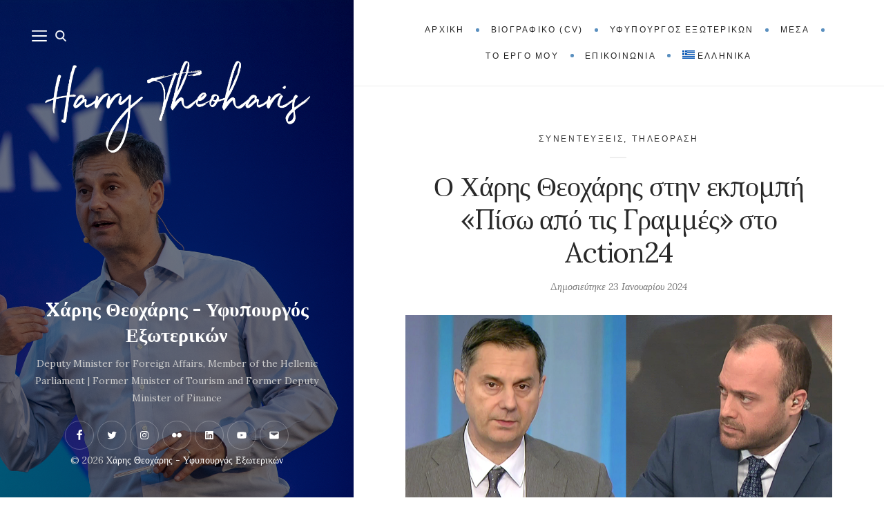

--- FILE ---
content_type: text/html; charset=UTF-8
request_url: https://www.htheoharis.gr/o-charis-theocharis-stin-ekpobi-piso-apo-tis-grammes-sto-action24-jan-2024/
body_size: 17555
content:
<!DOCTYPE html>

<html lang="el">

<head>
	<meta charset="UTF-8">
	<meta name="viewport" content="width=device-width">
	<link rel="profile" href="https://gmpg.org/xfn/11">
	<link rel="pingback" href="https://www.htheoharis.gr/xmlrpc.php">
		<!-- override default color via settings page -->
	<style type="text/css">
	#progressBar.flat::-webkit-progress-value {
		background-color: #dd9933 !important;
	}
			#progressBar.flat {
			margin-top: 0px !important;
		}
	</style>
	<progress value="0" id="progressBar" class="flat" title="Page location progress bar">
		<div class="progress-container">
			<span class="progress-bar"></span>
		</div>
	</progress>
	<title>Ο Χάρης Θεοχάρης στην εκπομπή «Πίσω από τις Γραμμές» στο Action24 &#8211; Xάρης Θεοχάρης &#8211; Υφυπουργός Εξωτερικών</title>
<meta name='robots' content='max-image-preview:large' />
	<style>img:is([sizes="auto" i], [sizes^="auto," i]) { contain-intrinsic-size: 3000px 1500px }</style>
	<link rel="alternate" hreflang="el" href="https://www.htheoharis.gr/o-charis-theocharis-stin-ekpobi-piso-apo-tis-grammes-sto-action24-jan-2024/" />
<link rel="alternate" hreflang="x-default" href="https://www.htheoharis.gr/o-charis-theocharis-stin-ekpobi-piso-apo-tis-grammes-sto-action24-jan-2024/" />
<link rel='dns-prefetch' href='//fonts.googleapis.com' />
<link rel="alternate" type="application/rss+xml" title="Ροή RSS &raquo; Xάρης Θεοχάρης - Υφυπουργός Εξωτερικών" href="https://www.htheoharis.gr/feed/" />
<link rel="alternate" type="application/rss+xml" title="Ροή Σχολίων &raquo; Xάρης Θεοχάρης - Υφυπουργός Εξωτερικών" href="https://www.htheoharis.gr/comments/feed/" />
<script type="text/javascript">
/* <![CDATA[ */
window._wpemojiSettings = {"baseUrl":"https:\/\/s.w.org\/images\/core\/emoji\/16.0.1\/72x72\/","ext":".png","svgUrl":"https:\/\/s.w.org\/images\/core\/emoji\/16.0.1\/svg\/","svgExt":".svg","source":{"concatemoji":"https:\/\/www.htheoharis.gr\/wp-includes\/js\/wp-emoji-release.min.js?ver=b1c9a63981d07c81a8d591e7569a7893"}};
/*! This file is auto-generated */
!function(s,n){var o,i,e;function c(e){try{var t={supportTests:e,timestamp:(new Date).valueOf()};sessionStorage.setItem(o,JSON.stringify(t))}catch(e){}}function p(e,t,n){e.clearRect(0,0,e.canvas.width,e.canvas.height),e.fillText(t,0,0);var t=new Uint32Array(e.getImageData(0,0,e.canvas.width,e.canvas.height).data),a=(e.clearRect(0,0,e.canvas.width,e.canvas.height),e.fillText(n,0,0),new Uint32Array(e.getImageData(0,0,e.canvas.width,e.canvas.height).data));return t.every(function(e,t){return e===a[t]})}function u(e,t){e.clearRect(0,0,e.canvas.width,e.canvas.height),e.fillText(t,0,0);for(var n=e.getImageData(16,16,1,1),a=0;a<n.data.length;a++)if(0!==n.data[a])return!1;return!0}function f(e,t,n,a){switch(t){case"flag":return n(e,"\ud83c\udff3\ufe0f\u200d\u26a7\ufe0f","\ud83c\udff3\ufe0f\u200b\u26a7\ufe0f")?!1:!n(e,"\ud83c\udde8\ud83c\uddf6","\ud83c\udde8\u200b\ud83c\uddf6")&&!n(e,"\ud83c\udff4\udb40\udc67\udb40\udc62\udb40\udc65\udb40\udc6e\udb40\udc67\udb40\udc7f","\ud83c\udff4\u200b\udb40\udc67\u200b\udb40\udc62\u200b\udb40\udc65\u200b\udb40\udc6e\u200b\udb40\udc67\u200b\udb40\udc7f");case"emoji":return!a(e,"\ud83e\udedf")}return!1}function g(e,t,n,a){var r="undefined"!=typeof WorkerGlobalScope&&self instanceof WorkerGlobalScope?new OffscreenCanvas(300,150):s.createElement("canvas"),o=r.getContext("2d",{willReadFrequently:!0}),i=(o.textBaseline="top",o.font="600 32px Arial",{});return e.forEach(function(e){i[e]=t(o,e,n,a)}),i}function t(e){var t=s.createElement("script");t.src=e,t.defer=!0,s.head.appendChild(t)}"undefined"!=typeof Promise&&(o="wpEmojiSettingsSupports",i=["flag","emoji"],n.supports={everything:!0,everythingExceptFlag:!0},e=new Promise(function(e){s.addEventListener("DOMContentLoaded",e,{once:!0})}),new Promise(function(t){var n=function(){try{var e=JSON.parse(sessionStorage.getItem(o));if("object"==typeof e&&"number"==typeof e.timestamp&&(new Date).valueOf()<e.timestamp+604800&&"object"==typeof e.supportTests)return e.supportTests}catch(e){}return null}();if(!n){if("undefined"!=typeof Worker&&"undefined"!=typeof OffscreenCanvas&&"undefined"!=typeof URL&&URL.createObjectURL&&"undefined"!=typeof Blob)try{var e="postMessage("+g.toString()+"("+[JSON.stringify(i),f.toString(),p.toString(),u.toString()].join(",")+"));",a=new Blob([e],{type:"text/javascript"}),r=new Worker(URL.createObjectURL(a),{name:"wpTestEmojiSupports"});return void(r.onmessage=function(e){c(n=e.data),r.terminate(),t(n)})}catch(e){}c(n=g(i,f,p,u))}t(n)}).then(function(e){for(var t in e)n.supports[t]=e[t],n.supports.everything=n.supports.everything&&n.supports[t],"flag"!==t&&(n.supports.everythingExceptFlag=n.supports.everythingExceptFlag&&n.supports[t]);n.supports.everythingExceptFlag=n.supports.everythingExceptFlag&&!n.supports.flag,n.DOMReady=!1,n.readyCallback=function(){n.DOMReady=!0}}).then(function(){return e}).then(function(){var e;n.supports.everything||(n.readyCallback(),(e=n.source||{}).concatemoji?t(e.concatemoji):e.wpemoji&&e.twemoji&&(t(e.twemoji),t(e.wpemoji)))}))}((window,document),window._wpemojiSettings);
/* ]]> */
</script>
<style id='wp-emoji-styles-inline-css' type='text/css'>

	img.wp-smiley, img.emoji {
		display: inline !important;
		border: none !important;
		box-shadow: none !important;
		height: 1em !important;
		width: 1em !important;
		margin: 0 0.07em !important;
		vertical-align: -0.1em !important;
		background: none !important;
		padding: 0 !important;
	}
</style>
<link rel='stylesheet' id='wp-block-library-css' href='https://www.htheoharis.gr/wp-includes/css/dist/block-library/style.min.css?ver=b1c9a63981d07c81a8d591e7569a7893' type='text/css' media='all' />
<style id='wp-block-library-theme-inline-css' type='text/css'>
.wp-block-audio :where(figcaption){color:#555;font-size:13px;text-align:center}.is-dark-theme .wp-block-audio :where(figcaption){color:#ffffffa6}.wp-block-audio{margin:0 0 1em}.wp-block-code{border:1px solid #ccc;border-radius:4px;font-family:Menlo,Consolas,monaco,monospace;padding:.8em 1em}.wp-block-embed :where(figcaption){color:#555;font-size:13px;text-align:center}.is-dark-theme .wp-block-embed :where(figcaption){color:#ffffffa6}.wp-block-embed{margin:0 0 1em}.blocks-gallery-caption{color:#555;font-size:13px;text-align:center}.is-dark-theme .blocks-gallery-caption{color:#ffffffa6}:root :where(.wp-block-image figcaption){color:#555;font-size:13px;text-align:center}.is-dark-theme :root :where(.wp-block-image figcaption){color:#ffffffa6}.wp-block-image{margin:0 0 1em}.wp-block-pullquote{border-bottom:4px solid;border-top:4px solid;color:currentColor;margin-bottom:1.75em}.wp-block-pullquote cite,.wp-block-pullquote footer,.wp-block-pullquote__citation{color:currentColor;font-size:.8125em;font-style:normal;text-transform:uppercase}.wp-block-quote{border-left:.25em solid;margin:0 0 1.75em;padding-left:1em}.wp-block-quote cite,.wp-block-quote footer{color:currentColor;font-size:.8125em;font-style:normal;position:relative}.wp-block-quote:where(.has-text-align-right){border-left:none;border-right:.25em solid;padding-left:0;padding-right:1em}.wp-block-quote:where(.has-text-align-center){border:none;padding-left:0}.wp-block-quote.is-large,.wp-block-quote.is-style-large,.wp-block-quote:where(.is-style-plain){border:none}.wp-block-search .wp-block-search__label{font-weight:700}.wp-block-search__button{border:1px solid #ccc;padding:.375em .625em}:where(.wp-block-group.has-background){padding:1.25em 2.375em}.wp-block-separator.has-css-opacity{opacity:.4}.wp-block-separator{border:none;border-bottom:2px solid;margin-left:auto;margin-right:auto}.wp-block-separator.has-alpha-channel-opacity{opacity:1}.wp-block-separator:not(.is-style-wide):not(.is-style-dots){width:100px}.wp-block-separator.has-background:not(.is-style-dots){border-bottom:none;height:1px}.wp-block-separator.has-background:not(.is-style-wide):not(.is-style-dots){height:2px}.wp-block-table{margin:0 0 1em}.wp-block-table td,.wp-block-table th{word-break:normal}.wp-block-table :where(figcaption){color:#555;font-size:13px;text-align:center}.is-dark-theme .wp-block-table :where(figcaption){color:#ffffffa6}.wp-block-video :where(figcaption){color:#555;font-size:13px;text-align:center}.is-dark-theme .wp-block-video :where(figcaption){color:#ffffffa6}.wp-block-video{margin:0 0 1em}:root :where(.wp-block-template-part.has-background){margin-bottom:0;margin-top:0;padding:1.25em 2.375em}
</style>
<style id='classic-theme-styles-inline-css' type='text/css'>
/*! This file is auto-generated */
.wp-block-button__link{color:#fff;background-color:#32373c;border-radius:9999px;box-shadow:none;text-decoration:none;padding:calc(.667em + 2px) calc(1.333em + 2px);font-size:1.125em}.wp-block-file__button{background:#32373c;color:#fff;text-decoration:none}
</style>
<style id='pdfemb-pdf-embedder-viewer-style-inline-css' type='text/css'>
.wp-block-pdfemb-pdf-embedder-viewer{max-width:none}

</style>
<style id='global-styles-inline-css' type='text/css'>
:root{--wp--preset--aspect-ratio--square: 1;--wp--preset--aspect-ratio--4-3: 4/3;--wp--preset--aspect-ratio--3-4: 3/4;--wp--preset--aspect-ratio--3-2: 3/2;--wp--preset--aspect-ratio--2-3: 2/3;--wp--preset--aspect-ratio--16-9: 16/9;--wp--preset--aspect-ratio--9-16: 9/16;--wp--preset--color--black: #000000;--wp--preset--color--cyan-bluish-gray: #abb8c3;--wp--preset--color--white: #fff;--wp--preset--color--pale-pink: #f78da7;--wp--preset--color--vivid-red: #cf2e2e;--wp--preset--color--luminous-vivid-orange: #ff6900;--wp--preset--color--luminous-vivid-amber: #fcb900;--wp--preset--color--light-green-cyan: #7bdcb5;--wp--preset--color--vivid-green-cyan: #00d084;--wp--preset--color--pale-cyan-blue: #8ed1fc;--wp--preset--color--vivid-cyan-blue: #0693e3;--wp--preset--color--vivid-purple: #9b51e0;--wp--preset--color--brown: #cbb78f;--wp--preset--color--dark: #4a4a4a;--wp--preset--color--light-gray: #f5f5f5;--wp--preset--gradient--vivid-cyan-blue-to-vivid-purple: linear-gradient(135deg,rgba(6,147,227,1) 0%,rgb(155,81,224) 100%);--wp--preset--gradient--light-green-cyan-to-vivid-green-cyan: linear-gradient(135deg,rgb(122,220,180) 0%,rgb(0,208,130) 100%);--wp--preset--gradient--luminous-vivid-amber-to-luminous-vivid-orange: linear-gradient(135deg,rgba(252,185,0,1) 0%,rgba(255,105,0,1) 100%);--wp--preset--gradient--luminous-vivid-orange-to-vivid-red: linear-gradient(135deg,rgba(255,105,0,1) 0%,rgb(207,46,46) 100%);--wp--preset--gradient--very-light-gray-to-cyan-bluish-gray: linear-gradient(135deg,rgb(238,238,238) 0%,rgb(169,184,195) 100%);--wp--preset--gradient--cool-to-warm-spectrum: linear-gradient(135deg,rgb(74,234,220) 0%,rgb(151,120,209) 20%,rgb(207,42,186) 40%,rgb(238,44,130) 60%,rgb(251,105,98) 80%,rgb(254,248,76) 100%);--wp--preset--gradient--blush-light-purple: linear-gradient(135deg,rgb(255,206,236) 0%,rgb(152,150,240) 100%);--wp--preset--gradient--blush-bordeaux: linear-gradient(135deg,rgb(254,205,165) 0%,rgb(254,45,45) 50%,rgb(107,0,62) 100%);--wp--preset--gradient--luminous-dusk: linear-gradient(135deg,rgb(255,203,112) 0%,rgb(199,81,192) 50%,rgb(65,88,208) 100%);--wp--preset--gradient--pale-ocean: linear-gradient(135deg,rgb(255,245,203) 0%,rgb(182,227,212) 50%,rgb(51,167,181) 100%);--wp--preset--gradient--electric-grass: linear-gradient(135deg,rgb(202,248,128) 0%,rgb(113,206,126) 100%);--wp--preset--gradient--midnight: linear-gradient(135deg,rgb(2,3,129) 0%,rgb(40,116,252) 100%);--wp--preset--font-size--small: 13px;--wp--preset--font-size--medium: 20px;--wp--preset--font-size--large: 36px;--wp--preset--font-size--x-large: 42px;--wp--preset--spacing--20: 0.44rem;--wp--preset--spacing--30: 0.67rem;--wp--preset--spacing--40: 1rem;--wp--preset--spacing--50: 1.5rem;--wp--preset--spacing--60: 2.25rem;--wp--preset--spacing--70: 3.38rem;--wp--preset--spacing--80: 5.06rem;--wp--preset--shadow--natural: 6px 6px 9px rgba(0, 0, 0, 0.2);--wp--preset--shadow--deep: 12px 12px 50px rgba(0, 0, 0, 0.4);--wp--preset--shadow--sharp: 6px 6px 0px rgba(0, 0, 0, 0.2);--wp--preset--shadow--outlined: 6px 6px 0px -3px rgba(255, 255, 255, 1), 6px 6px rgba(0, 0, 0, 1);--wp--preset--shadow--crisp: 6px 6px 0px rgba(0, 0, 0, 1);}:where(.is-layout-flex){gap: 0.5em;}:where(.is-layout-grid){gap: 0.5em;}body .is-layout-flex{display: flex;}.is-layout-flex{flex-wrap: wrap;align-items: center;}.is-layout-flex > :is(*, div){margin: 0;}body .is-layout-grid{display: grid;}.is-layout-grid > :is(*, div){margin: 0;}:where(.wp-block-columns.is-layout-flex){gap: 2em;}:where(.wp-block-columns.is-layout-grid){gap: 2em;}:where(.wp-block-post-template.is-layout-flex){gap: 1.25em;}:where(.wp-block-post-template.is-layout-grid){gap: 1.25em;}.has-black-color{color: var(--wp--preset--color--black) !important;}.has-cyan-bluish-gray-color{color: var(--wp--preset--color--cyan-bluish-gray) !important;}.has-white-color{color: var(--wp--preset--color--white) !important;}.has-pale-pink-color{color: var(--wp--preset--color--pale-pink) !important;}.has-vivid-red-color{color: var(--wp--preset--color--vivid-red) !important;}.has-luminous-vivid-orange-color{color: var(--wp--preset--color--luminous-vivid-orange) !important;}.has-luminous-vivid-amber-color{color: var(--wp--preset--color--luminous-vivid-amber) !important;}.has-light-green-cyan-color{color: var(--wp--preset--color--light-green-cyan) !important;}.has-vivid-green-cyan-color{color: var(--wp--preset--color--vivid-green-cyan) !important;}.has-pale-cyan-blue-color{color: var(--wp--preset--color--pale-cyan-blue) !important;}.has-vivid-cyan-blue-color{color: var(--wp--preset--color--vivid-cyan-blue) !important;}.has-vivid-purple-color{color: var(--wp--preset--color--vivid-purple) !important;}.has-black-background-color{background-color: var(--wp--preset--color--black) !important;}.has-cyan-bluish-gray-background-color{background-color: var(--wp--preset--color--cyan-bluish-gray) !important;}.has-white-background-color{background-color: var(--wp--preset--color--white) !important;}.has-pale-pink-background-color{background-color: var(--wp--preset--color--pale-pink) !important;}.has-vivid-red-background-color{background-color: var(--wp--preset--color--vivid-red) !important;}.has-luminous-vivid-orange-background-color{background-color: var(--wp--preset--color--luminous-vivid-orange) !important;}.has-luminous-vivid-amber-background-color{background-color: var(--wp--preset--color--luminous-vivid-amber) !important;}.has-light-green-cyan-background-color{background-color: var(--wp--preset--color--light-green-cyan) !important;}.has-vivid-green-cyan-background-color{background-color: var(--wp--preset--color--vivid-green-cyan) !important;}.has-pale-cyan-blue-background-color{background-color: var(--wp--preset--color--pale-cyan-blue) !important;}.has-vivid-cyan-blue-background-color{background-color: var(--wp--preset--color--vivid-cyan-blue) !important;}.has-vivid-purple-background-color{background-color: var(--wp--preset--color--vivid-purple) !important;}.has-black-border-color{border-color: var(--wp--preset--color--black) !important;}.has-cyan-bluish-gray-border-color{border-color: var(--wp--preset--color--cyan-bluish-gray) !important;}.has-white-border-color{border-color: var(--wp--preset--color--white) !important;}.has-pale-pink-border-color{border-color: var(--wp--preset--color--pale-pink) !important;}.has-vivid-red-border-color{border-color: var(--wp--preset--color--vivid-red) !important;}.has-luminous-vivid-orange-border-color{border-color: var(--wp--preset--color--luminous-vivid-orange) !important;}.has-luminous-vivid-amber-border-color{border-color: var(--wp--preset--color--luminous-vivid-amber) !important;}.has-light-green-cyan-border-color{border-color: var(--wp--preset--color--light-green-cyan) !important;}.has-vivid-green-cyan-border-color{border-color: var(--wp--preset--color--vivid-green-cyan) !important;}.has-pale-cyan-blue-border-color{border-color: var(--wp--preset--color--pale-cyan-blue) !important;}.has-vivid-cyan-blue-border-color{border-color: var(--wp--preset--color--vivid-cyan-blue) !important;}.has-vivid-purple-border-color{border-color: var(--wp--preset--color--vivid-purple) !important;}.has-vivid-cyan-blue-to-vivid-purple-gradient-background{background: var(--wp--preset--gradient--vivid-cyan-blue-to-vivid-purple) !important;}.has-light-green-cyan-to-vivid-green-cyan-gradient-background{background: var(--wp--preset--gradient--light-green-cyan-to-vivid-green-cyan) !important;}.has-luminous-vivid-amber-to-luminous-vivid-orange-gradient-background{background: var(--wp--preset--gradient--luminous-vivid-amber-to-luminous-vivid-orange) !important;}.has-luminous-vivid-orange-to-vivid-red-gradient-background{background: var(--wp--preset--gradient--luminous-vivid-orange-to-vivid-red) !important;}.has-very-light-gray-to-cyan-bluish-gray-gradient-background{background: var(--wp--preset--gradient--very-light-gray-to-cyan-bluish-gray) !important;}.has-cool-to-warm-spectrum-gradient-background{background: var(--wp--preset--gradient--cool-to-warm-spectrum) !important;}.has-blush-light-purple-gradient-background{background: var(--wp--preset--gradient--blush-light-purple) !important;}.has-blush-bordeaux-gradient-background{background: var(--wp--preset--gradient--blush-bordeaux) !important;}.has-luminous-dusk-gradient-background{background: var(--wp--preset--gradient--luminous-dusk) !important;}.has-pale-ocean-gradient-background{background: var(--wp--preset--gradient--pale-ocean) !important;}.has-electric-grass-gradient-background{background: var(--wp--preset--gradient--electric-grass) !important;}.has-midnight-gradient-background{background: var(--wp--preset--gradient--midnight) !important;}.has-small-font-size{font-size: var(--wp--preset--font-size--small) !important;}.has-medium-font-size{font-size: var(--wp--preset--font-size--medium) !important;}.has-large-font-size{font-size: var(--wp--preset--font-size--large) !important;}.has-x-large-font-size{font-size: var(--wp--preset--font-size--x-large) !important;}
:where(.wp-block-post-template.is-layout-flex){gap: 1.25em;}:where(.wp-block-post-template.is-layout-grid){gap: 1.25em;}
:where(.wp-block-columns.is-layout-flex){gap: 2em;}:where(.wp-block-columns.is-layout-grid){gap: 2em;}
:root :where(.wp-block-pullquote){font-size: 1.5em;line-height: 1.6;}
</style>
<link rel='stylesheet' id='contact-form-7-css' href='https://www.htheoharis.gr/wp-content/plugins/contact-form-7/includes/css/styles.css?ver=6.1.4' type='text/css' media='all' />
<link rel='stylesheet' id='wpml-legacy-horizontal-list-0-css' href='https://www.htheoharis.gr/wp-content/plugins/sitepress-multilingual-cms/templates/language-switchers/legacy-list-horizontal/style.min.css?ver=1' type='text/css' media='all' />
<style id='wpml-legacy-horizontal-list-0-inline-css' type='text/css'>
.wpml-ls-statics-footer a, .wpml-ls-statics-footer .wpml-ls-sub-menu a, .wpml-ls-statics-footer .wpml-ls-sub-menu a:link, .wpml-ls-statics-footer li:not(.wpml-ls-current-language) .wpml-ls-link, .wpml-ls-statics-footer li:not(.wpml-ls-current-language) .wpml-ls-link:link {color:#444444;background-color:#ffffff;}.wpml-ls-statics-footer .wpml-ls-sub-menu a:hover,.wpml-ls-statics-footer .wpml-ls-sub-menu a:focus, .wpml-ls-statics-footer .wpml-ls-sub-menu a:link:hover, .wpml-ls-statics-footer .wpml-ls-sub-menu a:link:focus {color:#000000;background-color:#eeeeee;}.wpml-ls-statics-footer .wpml-ls-current-language > a {color:#444444;background-color:#ffffff;}.wpml-ls-statics-footer .wpml-ls-current-language:hover>a, .wpml-ls-statics-footer .wpml-ls-current-language>a:focus {color:#000000;background-color:#eeeeee;}
</style>
<link rel='stylesheet' id='wpml-legacy-post-translations-0-css' href='https://www.htheoharis.gr/wp-content/plugins/sitepress-multilingual-cms/templates/language-switchers/legacy-post-translations/style.min.css?ver=1' type='text/css' media='all' />
<link rel='stylesheet' id='wpml-menu-item-0-css' href='https://www.htheoharis.gr/wp-content/plugins/sitepress-multilingual-cms/templates/language-switchers/menu-item/style.min.css?ver=1' type='text/css' media='all' />
<link rel='stylesheet' id='cms-navigation-style-base-css' href='https://www.htheoharis.gr/wp-content/plugins/wpml-cms-nav/res/css/cms-navigation-base.css?ver=1.5.6' type='text/css' media='screen' />
<link rel='stylesheet' id='cms-navigation-style-css' href='https://www.htheoharis.gr/wp-content/plugins/wpml-cms-nav/res/css/cms-navigation.css?ver=1.5.6' type='text/css' media='screen' />
<link rel='stylesheet' id='wild-book-google-fonts-css' href='//fonts.googleapis.com/css2?family=Lora:ital,wght@0,400;0,700;1,400;1,700&#038;display=swap' type='text/css' media='all' />
<link rel='stylesheet' id='wild-book-style-css' href='https://www.htheoharis.gr/wp-content/themes/wildbook/style.css?ver=1.9.7' type='text/css' media='all' />
<style id='wild-book-style-inline-css' type='text/css'>

        .sidebar-custom-logo {
          max-width: 400px;
        }
        .sidebar-custom-logo-wrapper {
          margin-bottom: 200px;
        }
        .sidebar a:hover {
          color: #1e73be;
        }
        .toggle-buttons .toggle:hover {
          color: #1e73be;
        }
        @media (min-width: 992px) {
          .top-nav .nav-menu > li > a:hover {
            color: #1e73be;
          }
        }
        .top-nav-toggle:hover {
          color: #1e73be;
        }
        @media (min-width: 992px) { 
          .top-nav .nav-menu .sub-menu > li > a:hover {
            color: #1e73be;
          }
        }
        .top-nav .nav-menu > li:after {
          background-color: #598fbf;
        }
        .taxonomy-description a,
        .page-content a,
        .entry-meta a,
        .entry-content a:not(.wp-block-button__link):not(.wbb-share-button),
        .author-info a,
        .comment-content a,
        .textwidget a,
        .comment-navigation a,
        .image-navigation a,
        .pingback .comment-body > a,
        .comment-meta a,
        .logged-in-as a,
        .widget_calendar a,
        .entry-content .wp-block-calendar tfoot a {
          color: #5f92bf;
        }
        .taxonomy-description a:hover,
        .page-content a:hover,
        .entry-content a:not(.wp-block-button__link):not(.wbb-share-button):hover,
        .comment-content a:hover,
        .author-info a:hover,
        .textwidget a:hover,
        .cat-links a:hover,
        .entry-meta a:hover,
        .comment-navigation a:hover,
        .image-navigation a:hover,
        .pingback .comment-body > a:hover,
        .comment-meta a:hover,
        .logged-in-as a:hover,
        .widget_calendar a:hover,
        .portfolio-grid .portfolio-cats a:hover,
        .entry-content .wp-block-calendar tfoot a {
          color: #1e73be;
        }
        button,
        input[type='button'],
        input[type='reset'],
        input[type='submit'],
        .page-numbers:hover,
        .page-numbers.current {
          background: #578fbf;
        }
        button:hover,
        input[type='button']:hover,
        input[type='reset']:hover,
        input[type='submit']:hover {
          background: #5d91bf;
        }
        .sticky-badge {
          background-color: #598fbf;
        }
        .double-bounce1, 
        .double-bounce2 {
          background-color: #1e73be;
        }
        @media (min-width: 992px) { 
          .sidebar {
            width: 40%;
          }
          .site-content {
            margin-left: 40%;
          }
          .sticky-nav .top-nav {
            left: 40%;
          }
          .rtl .site-content {
            margin-right: 40%;
            margin-left: 0;
          }
          .rtl.sticky-nav .top-nav {
            right: 40%;
            left: 0;
          }
          .sidebar-right .site-content {
            margin-right: 40%;
          }
          .sidebar-right.sticky-nav .top-nav {
            right: 40%;
          }
          .rtl.sidebar-right .site-content {
            margin-left: 40%;
          }
          .rtl.sidebar-right.sticky-nav .top-nav {
            left: 40%;
          }
        }
        .site {
          visibility:hidden;
        }
        .loaded .site {
          visibility:visible;
        }
      
</style>
<link rel='stylesheet' id='slb_core-css' href='https://www.htheoharis.gr/wp-content/plugins/simple-lightbox/client/css/app.css?ver=2.9.4' type='text/css' media='all' />
<link rel='stylesheet' id='scroll-progress-styles-css' href='https://www.htheoharis.gr/wp-content/plugins/scroll-progress-bar/lib/css/progress-bar-style.min.css?ver=b1c9a63981d07c81a8d591e7569a7893' type='text/css' media='all' />
<script type="text/javascript" id="wpml-cookie-js-extra">
/* <![CDATA[ */
var wpml_cookies = {"wp-wpml_current_language":{"value":"el","expires":1,"path":"\/"}};
var wpml_cookies = {"wp-wpml_current_language":{"value":"el","expires":1,"path":"\/"}};
/* ]]> */
</script>
<script type="text/javascript" src="https://www.htheoharis.gr/wp-content/plugins/sitepress-multilingual-cms/res/js/cookies/language-cookie.js?ver=486900" id="wpml-cookie-js" defer="defer" data-wp-strategy="defer"></script>
<script type="text/javascript" src="https://www.htheoharis.gr/wp-includes/js/jquery/jquery.min.js?ver=3.7.1" id="jquery-core-js"></script>
<script type="text/javascript" src="https://www.htheoharis.gr/wp-includes/js/jquery/jquery-migrate.min.js?ver=3.4.1" id="jquery-migrate-js"></script>
<script type="text/javascript" src="https://www.htheoharis.gr/wp-content/plugins/scroll-progress-bar/lib/js/TweenMax.min.js?ver=all" id="smooth-scroll-js"></script>
<script type="text/javascript" src="https://www.htheoharis.gr/wp-content/plugins/scroll-progress-bar/lib/js/ScrollToPlugin.min.js?ver=all" id="scroll-to-js"></script>
<script type="text/javascript" id="smooth-scroll-handling-js-extra">
/* <![CDATA[ */
var smooth_scroll = {"scrollTime":".5","scrollDistance":"300"};
/* ]]> */
</script>
<script type="text/javascript" src="https://www.htheoharis.gr/wp-content/plugins/scroll-progress-bar/lib/js/smooth-scroll-handle.min.js?ver=all" id="smooth-scroll-handling-js"></script>
<script type="text/javascript" src="https://www.htheoharis.gr/wp-content/plugins/scroll-progress-bar/lib/js/progress-bar.min.js?ver=all" id="scroll-progress-bar-js"></script>
<link rel="https://api.w.org/" href="https://www.htheoharis.gr/wp-json/" /><link rel="alternate" title="JSON" type="application/json" href="https://www.htheoharis.gr/wp-json/wp/v2/posts/10958" /><link rel="EditURI" type="application/rsd+xml" title="RSD" href="https://www.htheoharis.gr/xmlrpc.php?rsd" />

<link rel="canonical" href="https://www.htheoharis.gr/o-charis-theocharis-stin-ekpobi-piso-apo-tis-grammes-sto-action24-jan-2024/" />
<link rel='shortlink' href='https://www.htheoharis.gr/?p=10958' />
<link rel="alternate" title="oEmbed (JSON)" type="application/json+oembed" href="https://www.htheoharis.gr/wp-json/oembed/1.0/embed?url=https%3A%2F%2Fwww.htheoharis.gr%2Fo-charis-theocharis-stin-ekpobi-piso-apo-tis-grammes-sto-action24-jan-2024%2F" />
<link rel="alternate" title="oEmbed (XML)" type="text/xml+oembed" href="https://www.htheoharis.gr/wp-json/oembed/1.0/embed?url=https%3A%2F%2Fwww.htheoharis.gr%2Fo-charis-theocharis-stin-ekpobi-piso-apo-tis-grammes-sto-action24-jan-2024%2F&#038;format=xml" />
<meta name="generator" content="WPML ver:4.8.6 stt:1,13;" />
	<link rel="preconnect" href="https://fonts.googleapis.com">
	<link rel="preconnect" href="https://fonts.gstatic.com">
	<script async src="https://www.googletagmanager.com/gtag/js?id=G-7294K7B95N" type="text/javascript"></script><script type="text/javascript">window.dataLayer = window.dataLayer || [];function gtag(){dataLayer.push(arguments);}gtag('js', new Date());gtag('config', 'G-7294K7B95N');</script><!-- Analytics by WP Statistics - https://wp-statistics.com -->
<!-- Google tag (gtag.js) --> 
	<script async src="https://www.googletagmanager.com/gtag/js?id=G-K1SPC382BS"></script> 
	<script> 
	window.dataLayer = window.dataLayer || []; 
function gtag(){dataLayer.push(arguments);} 
gtag("js", new Date()); gtag("config", "G-K1SPC382BS"); 
</script><style type="text/css" id="custom-background-css">
          .sidebar {
            background-image: url( https://www.htheoharis.gr/wp-content/uploads/2022/10/52199180392_4c38632194_o.jpg ) ;
          }
          .sidebar:before {
            display: block;
          }
          .sidebar {
            background-position: right center;
            background-size: cover;
            background-repeat: no-repeat;
            background-attachment: scroll;
          }
          .sidebar:before {
            opacity: 0.5;
          }</style><link rel="icon" href="https://www.htheoharis.gr/wp-content/uploads/2022/11/download.png" sizes="32x32" />
<link rel="icon" href="https://www.htheoharis.gr/wp-content/uploads/2022/11/download.png" sizes="192x192" />
<link rel="apple-touch-icon" href="https://www.htheoharis.gr/wp-content/uploads/2022/11/download.png" />
<meta name="msapplication-TileImage" content="https://www.htheoharis.gr/wp-content/uploads/2022/11/download.png" />
	<style id="egf-frontend-styles" type="text/css">
		body {} h1 {} h2 {} h3 {} h4 {} h5 {} h6 {} .site-title {} .tagline {} .sidebar-nav {} .top-nav {font-family: 'Trebuchet MS', sans-serif;font-style: normal;font-weight: 400;} .cat-links {} .entry-title {} .post-meta {} .section-title, .page-title, .widget-title {} 	</style>
	</head>

<body data-rsssl=1 class="wp-singular post-template-default single single-post postid-10958 single-format-standard custom-background wp-embed-responsive wp-theme-wildbook sticky-nav">
  
<div class="preloader">
  <div class="spinner">
    <div class="double-bounce1"></div>
    <div class="double-bounce2"></div>
  </div>
</div>

<div id="page" class="hfeed site">
  <nav id="sidebar-nav" class="sidebar-nav off-canvas-nav"><div id="nav-container" class="nav-container"><ul id="menu-menou" class="nav-menu"><li id="menu-item-12" class="menu-item menu-item-type-custom menu-item-object-custom menu-item-home menu-item-12"><div class="ancestor-wrapper"><a href="https://www.htheoharis.gr">Αρχική</a></div><!-- .ancestor-wrapper --></li>
<li id="menu-item-9029" class="menu-item menu-item-type-post_type menu-item-object-page menu-item-9029"><div class="ancestor-wrapper"><a href="https://www.htheoharis.gr/cv/">Βιογραφικό (CV)</a></div><!-- .ancestor-wrapper --></li>
<li id="menu-item-13930" class="menu-item menu-item-type-taxonomy menu-item-object-category menu-item-13930"><div class="ancestor-wrapper"><a href="https://www.htheoharis.gr/category/yfypourgos-exoterikon/">Υφυπουργός Εξωτερικών</a></div><!-- .ancestor-wrapper --></li>
<li id="menu-item-11065" class="menu-item menu-item-type-post_type menu-item-object-page menu-item-has-children menu-item-11065"><div class="ancestor-wrapper"><a href="https://www.htheoharis.gr/to-ergo-mou/">Το έργο μου</a><span class="submenu-arrow"><svg class="svg-icon" aria-hidden="true" role="img" focusable="false" xmlns="http://www.w3.org/2000/svg" width="20" height="20" viewBox="0 0 768 768"><path d="M169.376 310.624l192 192c12.512 12.512 32.768 12.512 45.248 0l192-192c12.512-12.512 12.512-32.768 0-45.248s-32.768-12.512-45.248 0l-169.376 169.376-169.376-169.376c-12.512-12.512-32.768-12.512-45.248 0s-12.512 32.768 0 45.248z"></path></svg></span></div><!-- .ancestor-wrapper -->
<ul class="sub-menu">
	<li id="menu-item-13003" class="menu-item menu-item-type-taxonomy menu-item-object-category menu-item-13003"><div class="ancestor-wrapper"><a href="https://www.htheoharis.gr/category/pagkosmios-organismos-tourismou/">Υποψήφιος ΓΓ Παγκόσμιου Οργανισμού Τουρισμού</a></div><!-- .ancestor-wrapper --></li>
	<li id="menu-item-10598" class="menu-item menu-item-type-taxonomy menu-item-object-category menu-item-10598"><div class="ancestor-wrapper"><a href="https://www.htheoharis.gr/category/yfypourgos-oikonomikon/">Υφυπουργός Εθνικής Οικονομίας και Οικονομικών</a></div><!-- .ancestor-wrapper --></li>
	<li id="menu-item-11066" class="menu-item menu-item-type-taxonomy menu-item-object-category menu-item-11066"><div class="ancestor-wrapper"><a href="https://www.htheoharis.gr/category/ypourgeio-tourismou/">Υπουργός Τουρισμού</a></div><!-- .ancestor-wrapper --></li>
</ul>
</li>
<li id="menu-item-9082" class="menu-item menu-item-type-taxonomy menu-item-object-category menu-item-9082"><div class="ancestor-wrapper"><a href="https://www.htheoharis.gr/category/anakoinwseis/">Ανακοινώσεις</a></div><!-- .ancestor-wrapper --></li>
<li id="menu-item-1899" class="menu-item menu-item-type-post_type menu-item-object-page menu-item-has-children menu-item-1899"><div class="ancestor-wrapper"><a href="https://www.htheoharis.gr/vouli/">Κοινοβούλιο</a><span class="submenu-arrow"><svg class="svg-icon" aria-hidden="true" role="img" focusable="false" xmlns="http://www.w3.org/2000/svg" width="20" height="20" viewBox="0 0 768 768"><path d="M169.376 310.624l192 192c12.512 12.512 32.768 12.512 45.248 0l192-192c12.512-12.512 12.512-32.768 0-45.248s-32.768-12.512-45.248 0l-169.376 169.376-169.376-169.376c-12.512-12.512-32.768-12.512-45.248 0s-12.512 32.768 0 45.248z"></path></svg></span></div><!-- .ancestor-wrapper -->
<ul class="sub-menu">
	<li id="menu-item-9993" class="menu-item menu-item-type-taxonomy menu-item-object-category menu-item-9993"><div class="ancestor-wrapper"><a href="https://www.htheoharis.gr/category/omilies_vouli/">Από το Βήμα της Βουλής</a></div><!-- .ancestor-wrapper --></li>
	<li id="menu-item-9146" class="menu-item menu-item-type-taxonomy menu-item-object-category menu-item-9146"><div class="ancestor-wrapper"><a href="https://www.htheoharis.gr/category/koinovouleutikos_elegxos/">Κοινοβουλευτικός Έλεγχος</a></div><!-- .ancestor-wrapper --></li>
</ul>
</li>
<li id="menu-item-1854" class="menu-item menu-item-type-post_type menu-item-object-page menu-item-has-children menu-item-1854"><div class="ancestor-wrapper"><a href="https://www.htheoharis.gr/tv/">Μέσα</a><span class="submenu-arrow"><svg class="svg-icon" aria-hidden="true" role="img" focusable="false" xmlns="http://www.w3.org/2000/svg" width="20" height="20" viewBox="0 0 768 768"><path d="M169.376 310.624l192 192c12.512 12.512 32.768 12.512 45.248 0l192-192c12.512-12.512 12.512-32.768 0-45.248s-32.768-12.512-45.248 0l-169.376 169.376-169.376-169.376c-12.512-12.512-32.768-12.512-45.248 0s-12.512 32.768 0 45.248z"></path></svg></span></div><!-- .ancestor-wrapper -->
<ul class="sub-menu">
	<li id="menu-item-9091" class="menu-item menu-item-type-taxonomy menu-item-object-category menu-item-9091"><div class="ancestor-wrapper"><a href="https://www.htheoharis.gr/category/arthra/">Άρθρα</a></div><!-- .ancestor-wrapper --></li>
	<li id="menu-item-10046" class="menu-item menu-item-type-taxonomy menu-item-object-category current-post-ancestor current-menu-parent current-post-parent menu-item-10046"><div class="ancestor-wrapper"><a href="https://www.htheoharis.gr/category/synenteyxeis/">Συνεντεύξεις</a></div><!-- .ancestor-wrapper --></li>
	<li id="menu-item-10045" class="menu-item menu-item-type-taxonomy menu-item-object-category current-post-ancestor current-menu-parent current-post-parent menu-item-10045"><div class="ancestor-wrapper"><a href="https://www.htheoharis.gr/category/tv/">Τηλεόραση</a></div><!-- .ancestor-wrapper --></li>
	<li id="menu-item-10044" class="menu-item menu-item-type-taxonomy menu-item-object-category menu-item-10044"><div class="ancestor-wrapper"><a href="https://www.htheoharis.gr/category/radio/">Ραδιόφωνο</a></div><!-- .ancestor-wrapper --></li>
</ul>
</li>
<li id="menu-item-9100" class="menu-item menu-item-type-taxonomy menu-item-object-category menu-item-9100"><div class="ancestor-wrapper"><a href="https://www.htheoharis.gr/category/ekdhlwseis/">Εκδηλώσεις</a></div><!-- .ancestor-wrapper --></li>
<li id="menu-item-8920" class="menu-item menu-item-type-taxonomy menu-item-object-category menu-item-8920"><div class="ancestor-wrapper"><a href="https://www.htheoharis.gr/category/ekdhlwseis/sinantiseis/">Συναντήσεις</a></div><!-- .ancestor-wrapper --></li>
<li id="menu-item-9749" class="menu-item menu-item-type-post_type menu-item-object-page menu-item-9749"><div class="ancestor-wrapper"><a href="https://www.htheoharis.gr/newsletters/">Newsletters</a></div><!-- .ancestor-wrapper --></li>
<li id="menu-item-10468" class="menu-item menu-item-type-post_type menu-item-object-page menu-item-10468"><div class="ancestor-wrapper"><a href="https://www.htheoharis.gr/politiki-aporritou/">Πολιτική Απορρήτου</a></div><!-- .ancestor-wrapper --></li>
<li id="menu-item-2329" class="menu-item menu-item-type-post_type menu-item-object-page menu-item-2329"><div class="ancestor-wrapper"><a href="https://www.htheoharis.gr/contact/">Επικοινωνία</a></div><!-- .ancestor-wrapper --></li>
</ul></div> <a href="#" id="close-canvas-nav" class="close-canvas-nav"><svg class="svg-icon" aria-hidden="true" role="img" focusable="false" xmlns="http://www.w3.org/2000/svg" width="20" height="20" viewBox="0 0 768 768"><path d="M169.376 214.624l169.376 169.376-169.376 169.376c-12.512 12.512-12.512 32.768 0 45.248s32.768 12.512 45.248 0l169.376-169.376 169.376 169.376c12.512 12.512 32.768 12.512 45.248 0s12.512-32.768 0-45.248l-169.376-169.376 169.376-169.376c12.512-12.512 12.512-32.768 0-45.248s-32.768-12.512-45.248 0l-169.376 169.376-169.376-169.376c-12.512-12.512-32.768-12.512-45.248 0s-12.512 32.768 0 45.248z"></path></svg></a></nav>
  <div class="wrapper">
    
<div id="sidebar" class="sidebar">
  <div class="sidebar-inner">

    <nav id="sidebar-nav" class="sidebar-nav hidden-nav"><div id="nav-container" class="nav-container"><ul id="menu-menou-1" class="nav-menu"><li class="menu-item menu-item-type-custom menu-item-object-custom menu-item-home menu-item-12"><div class="ancestor-wrapper"><a href="https://www.htheoharis.gr">Αρχική</a></div><!-- .ancestor-wrapper --></li>
<li class="menu-item menu-item-type-post_type menu-item-object-page menu-item-9029"><div class="ancestor-wrapper"><a href="https://www.htheoharis.gr/cv/">Βιογραφικό (CV)</a></div><!-- .ancestor-wrapper --></li>
<li class="menu-item menu-item-type-taxonomy menu-item-object-category menu-item-13930"><div class="ancestor-wrapper"><a href="https://www.htheoharis.gr/category/yfypourgos-exoterikon/">Υφυπουργός Εξωτερικών</a></div><!-- .ancestor-wrapper --></li>
<li class="menu-item menu-item-type-post_type menu-item-object-page menu-item-has-children menu-item-11065"><div class="ancestor-wrapper"><a href="https://www.htheoharis.gr/to-ergo-mou/">Το έργο μου</a><span class="submenu-arrow"><svg class="svg-icon" aria-hidden="true" role="img" focusable="false" xmlns="http://www.w3.org/2000/svg" width="20" height="20" viewBox="0 0 768 768"><path d="M169.376 310.624l192 192c12.512 12.512 32.768 12.512 45.248 0l192-192c12.512-12.512 12.512-32.768 0-45.248s-32.768-12.512-45.248 0l-169.376 169.376-169.376-169.376c-12.512-12.512-32.768-12.512-45.248 0s-12.512 32.768 0 45.248z"></path></svg></span></div><!-- .ancestor-wrapper -->
<ul class="sub-menu">
	<li class="menu-item menu-item-type-taxonomy menu-item-object-category menu-item-13003"><div class="ancestor-wrapper"><a href="https://www.htheoharis.gr/category/pagkosmios-organismos-tourismou/">Υποψήφιος ΓΓ Παγκόσμιου Οργανισμού Τουρισμού</a></div><!-- .ancestor-wrapper --></li>
	<li class="menu-item menu-item-type-taxonomy menu-item-object-category menu-item-10598"><div class="ancestor-wrapper"><a href="https://www.htheoharis.gr/category/yfypourgos-oikonomikon/">Υφυπουργός Εθνικής Οικονομίας και Οικονομικών</a></div><!-- .ancestor-wrapper --></li>
	<li class="menu-item menu-item-type-taxonomy menu-item-object-category menu-item-11066"><div class="ancestor-wrapper"><a href="https://www.htheoharis.gr/category/ypourgeio-tourismou/">Υπουργός Τουρισμού</a></div><!-- .ancestor-wrapper --></li>
</ul>
</li>
<li class="menu-item menu-item-type-taxonomy menu-item-object-category menu-item-9082"><div class="ancestor-wrapper"><a href="https://www.htheoharis.gr/category/anakoinwseis/">Ανακοινώσεις</a></div><!-- .ancestor-wrapper --></li>
<li class="menu-item menu-item-type-post_type menu-item-object-page menu-item-has-children menu-item-1899"><div class="ancestor-wrapper"><a href="https://www.htheoharis.gr/vouli/">Κοινοβούλιο</a><span class="submenu-arrow"><svg class="svg-icon" aria-hidden="true" role="img" focusable="false" xmlns="http://www.w3.org/2000/svg" width="20" height="20" viewBox="0 0 768 768"><path d="M169.376 310.624l192 192c12.512 12.512 32.768 12.512 45.248 0l192-192c12.512-12.512 12.512-32.768 0-45.248s-32.768-12.512-45.248 0l-169.376 169.376-169.376-169.376c-12.512-12.512-32.768-12.512-45.248 0s-12.512 32.768 0 45.248z"></path></svg></span></div><!-- .ancestor-wrapper -->
<ul class="sub-menu">
	<li class="menu-item menu-item-type-taxonomy menu-item-object-category menu-item-9993"><div class="ancestor-wrapper"><a href="https://www.htheoharis.gr/category/omilies_vouli/">Από το Βήμα της Βουλής</a></div><!-- .ancestor-wrapper --></li>
	<li class="menu-item menu-item-type-taxonomy menu-item-object-category menu-item-9146"><div class="ancestor-wrapper"><a href="https://www.htheoharis.gr/category/koinovouleutikos_elegxos/">Κοινοβουλευτικός Έλεγχος</a></div><!-- .ancestor-wrapper --></li>
</ul>
</li>
<li class="menu-item menu-item-type-post_type menu-item-object-page menu-item-has-children menu-item-1854"><div class="ancestor-wrapper"><a href="https://www.htheoharis.gr/tv/">Μέσα</a><span class="submenu-arrow"><svg class="svg-icon" aria-hidden="true" role="img" focusable="false" xmlns="http://www.w3.org/2000/svg" width="20" height="20" viewBox="0 0 768 768"><path d="M169.376 310.624l192 192c12.512 12.512 32.768 12.512 45.248 0l192-192c12.512-12.512 12.512-32.768 0-45.248s-32.768-12.512-45.248 0l-169.376 169.376-169.376-169.376c-12.512-12.512-32.768-12.512-45.248 0s-12.512 32.768 0 45.248z"></path></svg></span></div><!-- .ancestor-wrapper -->
<ul class="sub-menu">
	<li class="menu-item menu-item-type-taxonomy menu-item-object-category menu-item-9091"><div class="ancestor-wrapper"><a href="https://www.htheoharis.gr/category/arthra/">Άρθρα</a></div><!-- .ancestor-wrapper --></li>
	<li class="menu-item menu-item-type-taxonomy menu-item-object-category current-post-ancestor current-menu-parent current-post-parent menu-item-10046"><div class="ancestor-wrapper"><a href="https://www.htheoharis.gr/category/synenteyxeis/">Συνεντεύξεις</a></div><!-- .ancestor-wrapper --></li>
	<li class="menu-item menu-item-type-taxonomy menu-item-object-category current-post-ancestor current-menu-parent current-post-parent menu-item-10045"><div class="ancestor-wrapper"><a href="https://www.htheoharis.gr/category/tv/">Τηλεόραση</a></div><!-- .ancestor-wrapper --></li>
	<li class="menu-item menu-item-type-taxonomy menu-item-object-category menu-item-10044"><div class="ancestor-wrapper"><a href="https://www.htheoharis.gr/category/radio/">Ραδιόφωνο</a></div><!-- .ancestor-wrapper --></li>
</ul>
</li>
<li class="menu-item menu-item-type-taxonomy menu-item-object-category menu-item-9100"><div class="ancestor-wrapper"><a href="https://www.htheoharis.gr/category/ekdhlwseis/">Εκδηλώσεις</a></div><!-- .ancestor-wrapper --></li>
<li class="menu-item menu-item-type-taxonomy menu-item-object-category menu-item-8920"><div class="ancestor-wrapper"><a href="https://www.htheoharis.gr/category/ekdhlwseis/sinantiseis/">Συναντήσεις</a></div><!-- .ancestor-wrapper --></li>
<li class="menu-item menu-item-type-post_type menu-item-object-page menu-item-9749"><div class="ancestor-wrapper"><a href="https://www.htheoharis.gr/newsletters/">Newsletters</a></div><!-- .ancestor-wrapper --></li>
<li class="menu-item menu-item-type-post_type menu-item-object-page menu-item-10468"><div class="ancestor-wrapper"><a href="https://www.htheoharis.gr/politiki-aporritou/">Πολιτική Απορρήτου</a></div><!-- .ancestor-wrapper --></li>
<li class="menu-item menu-item-type-post_type menu-item-object-page menu-item-2329"><div class="ancestor-wrapper"><a href="https://www.htheoharis.gr/contact/">Επικοινωνία</a></div><!-- .ancestor-wrapper --></li>
</ul></div></nav><div class="search-modal">

	<div class="search-modal-inner modal-inner">

			
      <form role="search" method="get" class="search-form" action="https://www.htheoharis.gr/">
        <div class="search-wrap">
          <label>
            <input type="search" class="search-field" placeholder="Εισάγετε λέξεις-κλειδιά…" value="" name="s" title="Search for:" />
          </label>
          <button type="submit" class="search-submit"><svg class="svg-icon" aria-hidden="true" role="img" focusable="false" xmlns="http://www.w3.org/2000/svg" viewBox="0 0 56.966 56.966"><path d="M55.146,51.887L41.588,37.786c3.486-4.144,5.396-9.358,5.396-14.786c0-12.682-10.318-23-23-23s-23,10.318-23,23 s10.318,23,23,23c4.761,0,9.298-1.436,13.177-4.162l13.661,14.208c0.571,0.593,1.339,0.92,2.162,0.92 c0.779,0,1.518-0.297,2.079-0.837C56.255,54.982,56.293,53.08,55.146,51.887z M23.984,6c9.374,0,17,7.626,17,17s-7.626,17-17,17 s-17-7.626-17-17S14.61,6,23.984,6z" /></svg></button>
        </div>
			</form>
			<a href="#" class="toggle search-untoggle close-search-toggle">
				<span class="screen-reader-text">Close search</span>
				<svg class="svg-icon" aria-hidden="true" role="img" focusable="false" xmlns="http://www.w3.org/2000/svg" width="20" height="20" viewBox="0 0 768 768"><path d="M169.376 214.624l169.376 169.376-169.376 169.376c-12.512 12.512-12.512 32.768 0 45.248s32.768 12.512 45.248 0l169.376-169.376 169.376 169.376c12.512 12.512 32.768 12.512 45.248 0s12.512-32.768 0-45.248l-169.376-169.376 169.376-169.376c12.512-12.512 12.512-32.768 0-45.248s-32.768-12.512-45.248 0l-169.376 169.376-169.376-169.376c-12.512-12.512-32.768-12.512-45.248 0s-12.512 32.768 0 45.248z"></path></svg>			</a><!-- .search-toggle -->

	</div><!-- .search-modal-inner -->

</div><!-- .menu-modal -->

    
    <div class="toggle-buttons">

      
        <button id="nav-toggle" class="toggle nav-toggle"><svg class="svg-icon" aria-hidden="true" role="img" focusable="false" height="384pt" viewBox="0 -53 384 384" width="384pt" xmlns="http://www.w3.org/2000/svg"><path d="m368 154.667969h-352c-8.832031 0-16-7.167969-16-16s7.167969-16 16-16h352c8.832031 0 16 7.167969 16 16s-7.167969 16-16 16zm0 0" /><path d="m368 32h-352c-8.832031 0-16-7.167969-16-16s7.167969-16 16-16h352c8.832031 0 16 7.167969 16 16s-7.167969 16-16 16zm0 0" /><path d="m368 277.332031h-352c-8.832031 0-16-7.167969-16-16s7.167969-16 16-16h352c8.832031 0 16 7.167969 16 16s-7.167969 16-16 16zm0 0" /></svg></button>

      
      
        <button id="search-toggle" class="toggle search-toggle"><svg class="svg-icon" aria-hidden="true" role="img" focusable="false" xmlns="http://www.w3.org/2000/svg" viewBox="0 0 56.966 56.966"><path d="M55.146,51.887L41.588,37.786c3.486-4.144,5.396-9.358,5.396-14.786c0-12.682-10.318-23-23-23s-23,10.318-23,23 s10.318,23,23,23c4.761,0,9.298-1.436,13.177-4.162l13.661,14.208c0.571,0.593,1.339,0.92,2.162,0.92 c0.779,0,1.518-0.297,2.079-0.837C56.255,54.982,56.293,53.08,55.146,51.887z M23.984,6c9.374,0,17,7.626,17,17s-7.626,17-17,17 s-17-7.626-17-17S14.61,6,23.984,6z" /></svg></button>

      
    </div>

    
    <header id="masthead" class="site-header" role="banner">
      
      <div class="site-identity">

        
          <div class="sidebar-custom-logo-wrapper">

            <a href="https://www.htheoharis.gr/" class="sidebar-custom-logo-link" rel="home"><img width="3127" height="1279" src="https://www.htheoharis.gr/wp-content/uploads/2025/04/cropped-HT-White.png" class="sidebar-custom-logo" alt="Xάρης Θεοχάρης &#8211; Υφυπουργός Εξωτερικών" decoding="async" fetchpriority="high" srcset="https://www.htheoharis.gr/wp-content/uploads/2025/04/cropped-HT-White.png 3127w, https://www.htheoharis.gr/wp-content/uploads/2025/04/cropped-HT-White-300x123.png 300w, https://www.htheoharis.gr/wp-content/uploads/2025/04/cropped-HT-White-1024x419.png 1024w, https://www.htheoharis.gr/wp-content/uploads/2025/04/cropped-HT-White-768x314.png 768w, https://www.htheoharis.gr/wp-content/uploads/2025/04/cropped-HT-White-1536x628.png 1536w, https://www.htheoharis.gr/wp-content/uploads/2025/04/cropped-HT-White-2048x838.png 2048w, https://www.htheoharis.gr/wp-content/uploads/2025/04/cropped-HT-White-940x384.png 940w, https://www.htheoharis.gr/wp-content/uploads/2025/04/cropped-HT-White-500x205.png 500w" sizes="(max-width: 3127px) 100vw, 3127px" /></a>
          </div>

          <p class="site-title"><a href="https://www.htheoharis.gr/" rel="home">Xάρης Θεοχάρης - Υφυπουργός Εξωτερικών</a></p><div class="tagline">Deputy Minister for Foreign Affairs, Member of the Hellenic Parliament | Former Minister of Tourism and Former Deputy Minister of Finance</div>

<nav aria-label="Social links" class="social-menu-wrapper">

	<ul class="social-menu sidebar-social">

	    <li id="menu-item-9996" class="menu-item menu-item-type-custom menu-item-object-custom menu-item-9996"><a href="https://www.facebook.com/htheoharis"><span class="screen-reader-text">Facebook</span><svg class="svg-icon" aria-hidden="true" role="img" focusable="false" width="24" height="24" viewBox="0 0 1792 1792" xmlns="http://www.w3.org/2000/svg"><path d="M1343 12v264h-157q-86 0-116 36t-30 108v189h293l-39 296h-254v759h-306v-759h-255v-296h255v-218q0-186 104-288.5t277-102.5q147 0 228 12z" /></svg></a></li>
<li id="menu-item-9995" class="menu-item menu-item-type-custom menu-item-object-custom menu-item-9995"><a href="https://twitter.com/htheoharis"><span class="screen-reader-text">Twitter</span><svg class="svg-icon" aria-hidden="true" role="img" focusable="false" width="24" height="24" viewBox="0 0 24 24" xmlns="http://www.w3.org/2000/svg"><path d="M22.23,5.924c-0.736,0.326-1.527,0.547-2.357,0.646c0.847-0.508,1.498-1.312,1.804-2.27 c-0.793,0.47-1.671,0.812-2.606,0.996C18.324,4.498,17.257,4,16.077,4c-2.266,0-4.103,1.837-4.103,4.103 c0,0.322,0.036,0.635,0.106,0.935C8.67,8.867,5.647,7.234,3.623,4.751C3.27,5.357,3.067,6.062,3.067,6.814 c0,1.424,0.724,2.679,1.825,3.415c-0.673-0.021-1.305-0.206-1.859-0.513c0,0.017,0,0.034,0,0.052c0,1.988,1.414,3.647,3.292,4.023 c-0.344,0.094-0.707,0.144-1.081,0.144c-0.264,0-0.521-0.026-0.772-0.074c0.522,1.63,2.038,2.816,3.833,2.85 c-1.404,1.1-3.174,1.756-5.096,1.756c-0.331,0-0.658-0.019-0.979-0.057c1.816,1.164,3.973,1.843,6.29,1.843 c7.547,0,11.675-6.252,11.675-11.675c0-0.178-0.004-0.355-0.012-0.531C20.985,7.47,21.68,6.747,22.23,5.924z"></path></svg></a></li>
<li id="menu-item-9997" class="menu-item menu-item-type-custom menu-item-object-custom menu-item-9997"><a href="https://www.instagram.com/harry_theoharis/"><span class="screen-reader-text">Instagram</span><svg class="svg-icon" aria-hidden="true" role="img" focusable="false" width="24" height="24" viewBox="0 0 24 24" xmlns="http://www.w3.org/2000/svg"><path d="M12,4.622c2.403,0,2.688,0.009,3.637,0.052c0.877,0.04,1.354,0.187,1.671,0.31c0.42,0.163,0.72,0.358,1.035,0.673 c0.315,0.315,0.51,0.615,0.673,1.035c0.123,0.317,0.27,0.794,0.31,1.671c0.043,0.949,0.052,1.234,0.052,3.637 s-0.009,2.688-0.052,3.637c-0.04,0.877-0.187,1.354-0.31,1.671c-0.163,0.42-0.358,0.72-0.673,1.035 c-0.315,0.315-0.615,0.51-1.035,0.673c-0.317,0.123-0.794,0.27-1.671,0.31c-0.949,0.043-1.233,0.052-3.637,0.052 s-2.688-0.009-3.637-0.052c-0.877-0.04-1.354-0.187-1.671-0.31c-0.42-0.163-0.72-0.358-1.035-0.673 c-0.315-0.315-0.51-0.615-0.673-1.035c-0.123-0.317-0.27-0.794-0.31-1.671C4.631,14.688,4.622,14.403,4.622,12 s0.009-2.688,0.052-3.637c0.04-0.877,0.187-1.354,0.31-1.671c0.163-0.42,0.358-0.72,0.673-1.035 c0.315-0.315,0.615-0.51,1.035-0.673c0.317-0.123,0.794-0.27,1.671-0.31C9.312,4.631,9.597,4.622,12,4.622 M12,3 C9.556,3,9.249,3.01,8.289,3.054C7.331,3.098,6.677,3.25,6.105,3.472C5.513,3.702,5.011,4.01,4.511,4.511 c-0.5,0.5-0.808,1.002-1.038,1.594C3.25,6.677,3.098,7.331,3.054,8.289C3.01,9.249,3,9.556,3,12c0,2.444,0.01,2.751,0.054,3.711 c0.044,0.958,0.196,1.612,0.418,2.185c0.23,0.592,0.538,1.094,1.038,1.594c0.5,0.5,1.002,0.808,1.594,1.038 c0.572,0.222,1.227,0.375,2.185,0.418C9.249,20.99,9.556,21,12,21s2.751-0.01,3.711-0.054c0.958-0.044,1.612-0.196,2.185-0.418 c0.592-0.23,1.094-0.538,1.594-1.038c0.5-0.5,0.808-1.002,1.038-1.594c0.222-0.572,0.375-1.227,0.418-2.185 C20.99,14.751,21,14.444,21,12s-0.01-2.751-0.054-3.711c-0.044-0.958-0.196-1.612-0.418-2.185c-0.23-0.592-0.538-1.094-1.038-1.594 c-0.5-0.5-1.002-0.808-1.594-1.038c-0.572-0.222-1.227-0.375-2.185-0.418C14.751,3.01,14.444,3,12,3L12,3z M12,7.378 c-2.552,0-4.622,2.069-4.622,4.622S9.448,16.622,12,16.622s4.622-2.069,4.622-4.622S14.552,7.378,12,7.378z M12,15 c-1.657,0-3-1.343-3-3s1.343-3,3-3s3,1.343,3,3S13.657,15,12,15z M16.804,6.116c-0.596,0-1.08,0.484-1.08,1.08 s0.484,1.08,1.08,1.08c0.596,0,1.08-0.484,1.08-1.08S17.401,6.116,16.804,6.116z"></path></svg></a></li>
<li id="menu-item-9998" class="menu-item menu-item-type-custom menu-item-object-custom menu-item-9998"><a href="https://www.flickr.com/photos/htheoharis/"><span class="screen-reader-text">Flickr</span><svg class="svg-icon" aria-hidden="true" role="img" focusable="false" width="24" height="24" viewBox="0 0 24 24" xmlns="http://www.w3.org/2000/svg"><path d="M6.5,7c-2.75,0-5,2.25-5,5s2.25,5,5,5s5-2.25,5-5S9.25,7,6.5,7z M17.5,7c-2.75,0-5,2.25-5,5s2.25,5,5,5s5-2.25,5-5 S20.25,7,17.5,7z"></path></svg></a></li>
<li id="menu-item-10254" class="menu-item menu-item-type-custom menu-item-object-custom menu-item-10254"><a href="https://www.linkedin.com/in/harrytheoharis/"><span class="screen-reader-text">LinkedIn</span><svg class="svg-icon" aria-hidden="true" role="img" focusable="false" width="24" height="24" viewBox="0 0 24 24" xmlns="http://www.w3.org/2000/svg"><path d="M19.7,3H4.3C3.582,3,3,3.582,3,4.3v15.4C3,20.418,3.582,21,4.3,21h15.4c0.718,0,1.3-0.582,1.3-1.3V4.3 C21,3.582,20.418,3,19.7,3z M8.339,18.338H5.667v-8.59h2.672V18.338z M7.004,8.574c-0.857,0-1.549-0.694-1.549-1.548 c0-0.855,0.691-1.548,1.549-1.548c0.854,0,1.547,0.694,1.547,1.548C8.551,7.881,7.858,8.574,7.004,8.574z M18.339,18.338h-2.669 v-4.177c0-0.996-0.017-2.278-1.387-2.278c-1.389,0-1.601,1.086-1.601,2.206v4.249h-2.667v-8.59h2.559v1.174h0.037 c0.356-0.675,1.227-1.387,2.526-1.387c2.703,0,3.203,1.779,3.203,4.092V18.338z"></path></svg></a></li>
<li id="menu-item-10255" class="menu-item menu-item-type-custom menu-item-object-custom menu-item-10255"><a href="https://www.youtube.com/@htheoharis"><span class="screen-reader-text">YouTube</span><svg class="svg-icon" aria-hidden="true" role="img" focusable="false" width="24" height="24" viewBox="0 0 24 24" xmlns="http://www.w3.org/2000/svg"><path d="M21.8,8.001c0,0-0.195-1.378-0.795-1.985c-0.76-0.797-1.613-0.801-2.004-0.847c-2.799-0.202-6.997-0.202-6.997-0.202 h-0.009c0,0-4.198,0-6.997,0.202C4.608,5.216,3.756,5.22,2.995,6.016C2.395,6.623,2.2,8.001,2.2,8.001S2,9.62,2,11.238v1.517 c0,1.618,0.2,3.237,0.2,3.237s0.195,1.378,0.795,1.985c0.761,0.797,1.76,0.771,2.205,0.855c1.6,0.153,6.8,0.201,6.8,0.201 s4.203-0.006,7.001-0.209c0.391-0.047,1.243-0.051,2.004-0.847c0.6-0.607,0.795-1.985,0.795-1.985s0.2-1.618,0.2-3.237v-1.517 C22,9.62,21.8,8.001,21.8,8.001z M9.935,14.594l-0.001-5.62l5.404,2.82L9.935,14.594z"></path></svg></a></li>
<li id="menu-item-10000" class="menu-item menu-item-type-custom menu-item-object-custom menu-item-10000"><a href="mailto:contact@htheoharis.gr"><span class="screen-reader-text">Email</span><svg class="svg-icon" aria-hidden="true" role="img" focusable="false" width="24" height="24" viewBox="0 0 24 24" xmlns="http://www.w3.org/2000/svg"><path d="M20,4H4C2.895,4,2,4.895,2,6v12c0,1.105,0.895,2,2,2h16c1.105,0,2-0.895,2-2V6C22,4.895,21.105,4,20,4z M20,8.236l-8,4.882 L4,8.236V6h16V8.236z"></path></svg></a></li>

	</ul><!-- .sidebar-social -->

</nav><!-- .social-menu-wrapper -->

      </div>

          </header>

    <footer id="colophon" class="site-info" role="contentinfo">
      <div class="site-copyright">&copy; 2026 <a href="https://www.htheoharis.gr/">Xάρης Θεοχάρης - Υφυπουργός Εξωτερικών</a></div>    </footer>

  </div><!-- .sidebar-inner -->
</div><!-- .sidebar -->
    <div id="content" class="site-content">
    
    
          <nav id="top-nav" class="top-nav right-side-navigation ">
            <div class="top-nav-header">
              
              <a href="#" id="top-nav-toggle" class="top-nav-toggle" title="Menu" data-close-text="Κλείσιμο">
                <span class="top-nav-toggle-inner"><span class="top-nav-toggle-text">Menu</span> <svg class="svg-icon" aria-hidden="true" role="img" focusable="false" xmlns="http://www.w3.org/2000/svg" width="20" height="20" viewBox="0 0 768 768"><path d="M169.376 310.624l192 192c12.512 12.512 32.768 12.512 45.248 0l192-192c12.512-12.512 12.512-32.768 0-45.248s-32.768-12.512-45.248 0l-169.376 169.376-169.376-169.376c-12.512-12.512-32.768-12.512-45.248 0s-12.512 32.768 0 45.248z"></path></svg></span>
              </a>
            </div>
            <ul id="menu-epano-menou2" class="nav-menu"><li id="menu-item-12979" class="menu-item menu-item-type-custom menu-item-object-custom menu-item-home menu-item-12979"><a href="https://www.htheoharis.gr/"><span>Αρχική</span></a></li><li id="menu-item-12976" class="menu-item menu-item-type-post_type menu-item-object-page menu-item-12976"><a href="https://www.htheoharis.gr/cv/"><span>Βιογραφικό (CV)</span></a></li><li id="menu-item-13931" class="menu-item menu-item-type-taxonomy menu-item-object-category menu-item-13931"><a href="https://www.htheoharis.gr/category/yfypourgos-exoterikon/"><span>Υφυπουργός Εξωτερικών</span></a></li><li id="menu-item-13018" class="menu-item menu-item-type-post_type menu-item-object-page menu-item-has-children menu-item-13018"><a href="https://www.htheoharis.gr/anakoinoseis/"><span>Μέσα</span></a><ul class="sub-menu"><li id="menu-item-13019" class="menu-item menu-item-type-post_type menu-item-object-page menu-item-13019"><a href="https://www.htheoharis.gr/radio/"><span>Ραδιόφωνο</span></a></li><li id="menu-item-13020" class="menu-item menu-item-type-post_type menu-item-object-page menu-item-13020"><a href="https://www.htheoharis.gr/synenteyxeis/"><span>Συνεντεύξεις</span></a></li><li id="menu-item-13021" class="menu-item menu-item-type-post_type menu-item-object-page menu-item-13021"><a href="https://www.htheoharis.gr/tv/"><span>Τηλεόραση</span></a></li></ul></li><li id="menu-item-12975" class="menu-item menu-item-type-post_type menu-item-object-page menu-item-has-children menu-item-12975"><a href="https://www.htheoharis.gr/to-ergo-mou/"><span>Το έργο μου</span></a><ul class="sub-menu"><li id="menu-item-13004" class="menu-item menu-item-type-taxonomy menu-item-object-category menu-item-13004"><a href="https://www.htheoharis.gr/category/pagkosmios-organismos-tourismou/"><span>Υποψήφιος ΓΓ Παγκόσμιου Οργανισμού Τουρισμού</span></a></li><li id="menu-item-12980" class="menu-item menu-item-type-taxonomy menu-item-object-category menu-item-12980"><a href="https://www.htheoharis.gr/category/ypourgeio-tourismou/"><span>Υπουργός Τουρισμού</span></a></li><li id="menu-item-12981" class="menu-item menu-item-type-taxonomy menu-item-object-category menu-item-12981"><a href="https://www.htheoharis.gr/category/yfypourgos-oikonomikon/"><span>Υφυπουργός Εθνικής Οικονομίας και Οικονομικών</span></a></li><li id="menu-item-12984" class="menu-item menu-item-type-taxonomy menu-item-object-category menu-item-12984"><a href="https://www.htheoharis.gr/category/omilies_vouli/"><span>Από το Βήμα της Βουλής</span></a></li></ul></li><li id="menu-item-12977" class="menu-item menu-item-type-post_type menu-item-object-page menu-item-12977"><a href="https://www.htheoharis.gr/contact/"><span>Επικοινωνία</span></a></li><li id="menu-item-wpml-ls-46-el" class="menu-item wpml-ls-slot-46 wpml-ls-item wpml-ls-item-el wpml-ls-current-language wpml-ls-menu-item wpml-ls-first-item wpml-ls-last-item menu-item-type-wpml_ls_menu_item menu-item-object-wpml_ls_menu_item menu-item-wpml-ls-46-el"><a href="https://www.htheoharis.gr/o-charis-theocharis-stin-ekpobi-piso-apo-tis-grammes-sto-action24-jan-2024/" role="menuitem"><span><img
            class="wpml-ls-flag"
            src="https://www.htheoharis.gr/wp-content/plugins/sitepress-multilingual-cms/res/flags/el.svg"
            alt=""
            
            
    /><span class="wpml-ls-native" lang="el">Ελληνικά</span></span></a></li></ul>
          </nav>
	<div id="primary" class="content-area">
		<main id="main" class="site-main" role="main">
    
      
<article id="post-10958" class="inner-box post-10958 post type-post status-publish format-standard has-post-thumbnail hentry category-synenteyxeis category-tv">
  <div class="content-container">
    <header class="entry-header">
    <span class="cat-links"><a href="https://www.htheoharis.gr/category/synenteyxeis/" rel="category tag">Συνεντεύξεις</a>, <a href="https://www.htheoharis.gr/category/tv/" rel="category tag">Τηλεόραση</a></span><h1 class="entry-title">Ο Χάρης Θεοχάρης στην εκπομπή «Πίσω από τις Γραμμές» στο Action24</h1><div class="entry-meta"><span class="posted-on post-meta">Δημοσιεύτηκε <time class="entry-date published updated" datetime="2024-01-23T19:17:44+02:00">23 Ιανουαρίου 2024</time></span></div>    </header><!-- .entry-header -->

    
    <div class="post-thumbnail">
      <img width="940" height="590" src="https://www.htheoharis.gr/wp-content/uploads/2024/01/Ο-Χάρης-Θεοχάρης-στην-εκπομπή-Πίσω-από-τις-Γραμμές-στο-Action24.png" class="attachment-post-thumbnail size-post-thumbnail wp-post-image" alt="" decoding="async" srcset="https://www.htheoharis.gr/wp-content/uploads/2024/01/Ο-Χάρης-Θεοχάρης-στην-εκπομπή-Πίσω-από-τις-Γραμμές-στο-Action24.png 940w, https://www.htheoharis.gr/wp-content/uploads/2024/01/Ο-Χάρης-Θεοχάρης-στην-εκπομπή-Πίσω-από-τις-Γραμμές-στο-Action24-300x188.png 300w, https://www.htheoharis.gr/wp-content/uploads/2024/01/Ο-Χάρης-Θεοχάρης-στην-εκπομπή-Πίσω-από-τις-Γραμμές-στο-Action24-768x482.png 768w, https://www.htheoharis.gr/wp-content/uploads/2024/01/Ο-Χάρης-Θεοχάρης-στην-εκπομπή-Πίσω-από-τις-Γραμμές-στο-Action24-500x314.png 500w" sizes="(max-width: 940px) 100vw, 940px" />    </div><!-- .post-thumbnail -->

    
    <div class="entry-content">
      <p>Ο Χάρης Θεοχάρης στην εκπομπή «Πίσω από τις Γραμμές» με τους Γιώργο Πιέρρο, Ελένη Καλογεροπούλου και Δημήτρη Τάκη στο Action24</p>
<p><iframe title="Χάρης Θεοχάρης: «Κανένας αιφνιδιασμός όσον αφορά την επιστολική ψήφο»" width="980" height="551" src="https://www.youtube.com/embed/CbKCa0Wp6PE?feature=oembed" frameborder="0" allow="accelerometer; autoplay; clipboard-write; encrypted-media; gyroscope; picture-in-picture; web-share" allowfullscreen></iframe></p>
    </div><!-- .entry-content -->

    <footer class="entry-footer"><div class="wbb-share-buttons"><a href="http://www.facebook.com/sharer/sharer.php?u=https%3A%2F%2Fwww.htheoharis.gr%2Fo-charis-theocharis-stin-ekpobi-piso-apo-tis-grammes-sto-action24-jan-2024%2F" title="Share on Facebook" class="wbb-share-button wbb-facebook-button" rel="nofollow"><svg width="24" height="24" viewBox="0 0 1792 1792" xmlns="http://www.w3.org/2000/svg"><path d="M1343 12v264h-157q-86 0-116 36t-30 108v189h293l-39 296h-254v759h-306v-759h-255v-296h255v-218q0-186 104-288.5t277-102.5q147 0 228 12z"/></svg></a><a href="https://twitter.com/intent/tweet?text=%CE%9F+%CE%A7%CE%AC%CF%81%CE%B7%CF%82+%CE%98%CE%B5%CE%BF%CF%87%CE%AC%CF%81%CE%B7%CF%82+%CF%83%CF%84%CE%B7%CE%BD+%CE%B5%CE%BA%CF%80%CE%BF%CE%BC%CF%80%CE%AE+%C2%AB%CE%A0%CE%AF%CF%83%CF%89+%CE%B1%CF%80%CF%8C+%CF%84%CE%B9%CF%82+%CE%93%CF%81%CE%B1%CE%BC%CE%BC%CE%AD%CF%82%C2%BB+%CF%83%CF%84%CE%BF+Action24&#038;url=https%3A%2F%2Fwww.htheoharis.gr%2Fo-charis-theocharis-stin-ekpobi-piso-apo-tis-grammes-sto-action24-jan-2024%2F" title="Tweet It" class="wbb-share-button wbb-twitter-button" rel="nofollow"><svg width="24" height="24" viewBox="0 0 24 24" version="1.1" xmlns="http://www.w3.org/2000/svg"><path d="M22.23,5.924c-0.736,0.326-1.527,0.547-2.357,0.646c0.847-0.508,1.498-1.312,1.804-2.27 c-0.793,0.47-1.671,0.812-2.606,0.996C18.324,4.498,17.257,4,16.077,4c-2.266,0-4.103,1.837-4.103,4.103 c0,0.322,0.036,0.635,0.106,0.935C8.67,8.867,5.647,7.234,3.623,4.751C3.27,5.357,3.067,6.062,3.067,6.814 c0,1.424,0.724,2.679,1.825,3.415c-0.673-0.021-1.305-0.206-1.859-0.513c0,0.017,0,0.034,0,0.052c0,1.988,1.414,3.647,3.292,4.023 c-0.344,0.094-0.707,0.144-1.081,0.144c-0.264,0-0.521-0.026-0.772-0.074c0.522,1.63,2.038,2.816,3.833,2.85 c-1.404,1.1-3.174,1.756-5.096,1.756c-0.331,0-0.658-0.019-0.979-0.057c1.816,1.164,3.973,1.843,6.29,1.843 c7.547,0,11.675-6.252,11.675-11.675c0-0.178-0.004-0.355-0.012-0.531C20.985,7.47,21.68,6.747,22.23,5.924z"></path></svg></a><a href="https://www.pinterest.com/pin/create/button/?description=%CE%9F+%CE%A7%CE%AC%CF%81%CE%B7%CF%82+%CE%98%CE%B5%CE%BF%CF%87%CE%AC%CF%81%CE%B7%CF%82+%CF%83%CF%84%CE%B7%CE%BD+%CE%B5%CE%BA%CF%80%CE%BF%CE%BC%CF%80%CE%AE+%C2%AB%CE%A0%CE%AF%CF%83%CF%89+%CE%B1%CF%80%CF%8C+%CF%84%CE%B9%CF%82+%CE%93%CF%81%CE%B1%CE%BC%CE%BC%CE%AD%CF%82%C2%BB+%CF%83%CF%84%CE%BF+Action24&#038;media=https%3A%2F%2Fwww.htheoharis.gr%2Fwp-content%2Fuploads%2F2024%2F01%2F%CE%9F-%CE%A7%CE%AC%CF%81%CE%B7%CF%82-%CE%98%CE%B5%CE%BF%CF%87%CE%AC%CF%81%CE%B7%CF%82-%CF%83%CF%84%CE%B7%CE%BD-%CE%B5%CE%BA%CF%80%CE%BF%CE%BC%CF%80%CE%AE-%CE%A0%CE%AF%CF%83%CF%89-%CE%B1%CF%80%CF%8C-%CF%84%CE%B9%CF%82-%CE%93%CF%81%CE%B1%CE%BC%CE%BC%CE%AD%CF%82-%CF%83%CF%84%CE%BF-Action24.png&#038;url=https%3A%2F%2Fwww.htheoharis.gr%2Fo-charis-theocharis-stin-ekpobi-piso-apo-tis-grammes-sto-action24-jan-2024%2F" title="Pin It" class="wbb-share-button wbb-pinterest-button" rel="nofollow"><svg width="24" height="24" viewBox="0 0 24 24" version="1.1" xmlns="http://www.w3.org/2000/svg"><path d="M12.289,2C6.617,2,3.606,5.648,3.606,9.622c0,1.846,1.025,4.146,2.666,4.878c0.25,0.111,0.381,0.063,0.439-0.169 c0.044-0.175,0.267-1.029,0.365-1.428c0.032-0.128,0.017-0.237-0.091-0.362C6.445,11.911,6.01,10.75,6.01,9.668 c0-2.777,2.194-5.464,5.933-5.464c3.23,0,5.49,2.108,5.49,5.122c0,3.407-1.794,5.768-4.13,5.768c-1.291,0-2.257-1.021-1.948-2.277 c0.372-1.495,1.089-3.112,1.089-4.191c0-0.967-0.542-1.775-1.663-1.775c-1.319,0-2.379,1.309-2.379,3.059 c0,1.115,0.394,1.869,0.394,1.869s-1.302,5.279-1.54,6.261c-0.405,1.666,0.053,4.368,0.094,4.604 c0.021,0.126,0.167,0.169,0.25,0.063c0.129-0.165,1.699-2.419,2.142-4.051c0.158-0.59,0.817-2.995,0.817-2.995 c0.43,0.784,1.681,1.446,3.013,1.446c3.963,0,6.822-3.494,6.822-7.833C20.394,5.112,16.849,2,12.289,2"></path></svg></a><a href="https://www.linkedin.com/shareArticle?url=https%3A%2F%2Fwww.htheoharis.gr%2Fo-charis-theocharis-stin-ekpobi-piso-apo-tis-grammes-sto-action24-jan-2024%2F&#038;title=%CE%9F+%CE%A7%CE%AC%CF%81%CE%B7%CF%82+%CE%98%CE%B5%CE%BF%CF%87%CE%AC%CF%81%CE%B7%CF%82+%CF%83%CF%84%CE%B7%CE%BD+%CE%B5%CE%BA%CF%80%CE%BF%CE%BC%CF%80%CE%AE+%C2%AB%CE%A0%CE%AF%CF%83%CF%89+%CE%B1%CF%80%CF%8C+%CF%84%CE%B9%CF%82+%CE%93%CF%81%CE%B1%CE%BC%CE%BC%CE%AD%CF%82%C2%BB+%CF%83%CF%84%CE%BF+Action24&#038;summary=%CE%9F+%CE%A7%CE%AC%CF%81%CE%B7%CF%82+%CE%98%CE%B5%CE%BF%CF%87%CE%AC%CF%81%CE%B7%CF%82+%CF%83%CF%84%CE%B7%CE%BD+%CE%B5%CE%BA%CF%80%CE%BF%CE%BC%CF%80%CE%AE+%C2%AB%CE%A0%CE%AF%CF%83%CF%89+%CE%B1%CF%80%CF%8C+%CF%84%CE%B9%CF%82+%CE%93%CF%81%CE%B1%CE%BC%CE%BC%CE%AD%CF%82%C2%BB+%CE%BC%CE%B5+%CF%84%CE%BF%CF%85%CF%82+%CE%93%CE%B9%CF%8E%CF%81%CE%B3%CE%BF+%CE%A0%CE%B9%CE%AD%CF%81%CF%81%CE%BF%2C+%CE%95%CE%BB%CE%AD%CE%BD%CE%B7+%CE%9A%CE%B1%CE%BB%CE%BF%CE%B3%CE%B5%CF%81%CE%BF%CF%80%CE%BF%CF%8D%CE%BB%CE%BF%CF%85+%CE%BA%CE%B1%CE%B9+%CE%94%CE%B7%CE%BC%CE%AE%CF%84%CF%81%CE%B7+%CE%A4%CE%AC%CE%BA%CE%B7+%CF%83%CF%84%CE%BF+Action24" title="Share on LinkedIn" class="wbb-share-button wbb-linkedin-button" rel="nofollow"><svg width="24" height="24" viewBox="0 0 1792 1792" xmlns="http://www.w3.org/2000/svg"><path d="M477 625v991h-330v-991h330zm21-306q1 73-50.5 122t-135.5 49h-2q-82 0-132-49t-50-122q0-74 51.5-122.5t134.5-48.5 133 48.5 51 122.5zm1166 729v568h-329v-530q0-105-40.5-164.5t-126.5-59.5q-63 0-105.5 34.5t-63.5 85.5q-11 30-11 81v553h-329q2-399 2-647t-1-296l-1-48h329v144h-2q20-32 41-56t56.5-52 87-43.5 114.5-15.5q171 0 275 113.5t104 332.5z"/></svg></a></div></footer>  </div>
</article><!-- #post-## -->
<div class="entry-related-posts inner-box"><div class="content-container"><h3 class="section-title related-posts-title">Μπορεί να σας ενδιαφέρει επίσης…</h3><div class="related-posts flex-row flex-3c">      <div class="related-post flex-item has-post-thumbnail">
      
                <a href="https://www.htheoharis.gr/na-psifisei-o-kosmos-to-programma-kai-to/" class="post-thumbnail" rel="bookmark" title="Να ψηφίσει ο κόσμος το πρόγραμμα και τον καθαρό λόγο της Νέας Δημοκρατίας.">
          <img width="500" height="253" src="https://www.htheoharis.gr/wp-content/uploads/2019/03/Screenshot-2019-03-01-at-14.41.30.png" class="attachment-medium-thumbnail size-medium-thumbnail wp-post-image" alt="" decoding="async" srcset="https://www.htheoharis.gr/wp-content/uploads/2019/03/Screenshot-2019-03-01-at-14.41.30.png 1009w, https://www.htheoharis.gr/wp-content/uploads/2019/03/Screenshot-2019-03-01-at-14.41.30-300x152.png 300w, https://www.htheoharis.gr/wp-content/uploads/2019/03/Screenshot-2019-03-01-at-14.41.30-768x389.png 768w" sizes="(max-width: 500px) 100vw, 500px" />        </a>
                
        <div class="related-post-content">
          <a href="https://www.htheoharis.gr/na-psifisei-o-kosmos-to-programma-kai-to/" rel="bookmark" title="Να ψηφίσει ο κόσμος το πρόγραμμα και τον καθαρό λόγο της Νέας Δημοκρατίας.">Να ψηφίσει ο κόσμος το πρόγραμμα και τον καθαρό λόγο της Νέας Δημοκρατίας.</a>
          <div class="post-meta">1 Μαρτίου 2019</div>        </div>
      </div>
          <div class="related-post flex-item has-post-thumbnail">
      
                <a href="https://www.htheoharis.gr/synentefxi-typou-tou-ypourgeiou-oikonomikon-schetika-me-tin-exeidikefsi-ton-metron-gia-tous-eleftherous-epangelmaties-kai-tin-pataxi-tis-forodiafygis/" class="post-thumbnail" rel="bookmark" title="Συνέντευξη τύπου του Υπουργείου Οικονομικών σχετικά με την εξειδίκευση των μέτρων για τους ελεύθερους επαγγελματίες και την πάταξη της φοροδιαφυγής">
          <img width="500" height="330" src="https://www.htheoharis.gr/wp-content/uploads/2023/11/Αρχείο-εικόνας-WhatsApp-2023-10-31-στις-18.54.57_7ae8b58f-500x330.jpg" class="attachment-medium-thumbnail size-medium-thumbnail wp-post-image" alt="" decoding="async" loading="lazy" />        </a>
                
        <div class="related-post-content">
          <a href="https://www.htheoharis.gr/synentefxi-typou-tou-ypourgeiou-oikonomikon-schetika-me-tin-exeidikefsi-ton-metron-gia-tous-eleftherous-epangelmaties-kai-tin-pataxi-tis-forodiafygis/" rel="bookmark" title="Συνέντευξη τύπου του Υπουργείου Οικονομικών σχετικά με την εξειδίκευση των μέτρων για τους ελεύθερους επαγγελματίες και την πάταξη της φοροδιαφυγής">Συνέντευξη τύπου του Υπουργείου Οικονομικών σχετικά με την εξειδίκευση των μέτρων για τους ελεύθερους επαγγελματίες και την πάταξη της φοροδιαφυγής</a>
          <div class="post-meta">1 Νοεμβρίου 2023</div>        </div>
      </div>
          <div class="related-post flex-item has-post-thumbnail">
      
                <a href="https://www.htheoharis.gr/enas-deilos-neos-kosmos/" class="post-thumbnail" rel="bookmark" title="Ένας δειλός, νέος κόσμος">
          <img width="495" height="330" src="https://www.htheoharis.gr/wp-content/uploads/2016/11/IMG_1475.jpg" class="attachment-medium-thumbnail size-medium-thumbnail wp-post-image" alt="" decoding="async" loading="lazy" srcset="https://www.htheoharis.gr/wp-content/uploads/2016/11/IMG_1475.jpg 1200w, https://www.htheoharis.gr/wp-content/uploads/2016/11/IMG_1475-300x200.jpg 300w, https://www.htheoharis.gr/wp-content/uploads/2016/11/IMG_1475-768x512.jpg 768w, https://www.htheoharis.gr/wp-content/uploads/2016/11/IMG_1475-1024x683.jpg 1024w" sizes="auto, (max-width: 495px) 100vw, 495px" />        </a>
                
        <div class="related-post-content">
          <a href="https://www.htheoharis.gr/enas-deilos-neos-kosmos/" rel="bookmark" title="Ένας δειλός, νέος κόσμος">Ένας δειλός, νέος κόσμος</a>
          <div class="post-meta">24 Μαρτίου 2016</div>        </div>
      </div>
    </div></div></div>
	<nav class="navigation post-navigation" aria-label="Άρθρα">
		<h2 class="screen-reader-text">Πλοήγηση άρθρων</h2>
		<div class="nav-links"><div class="nav-previous"><a href="https://www.htheoharis.gr/synentefxi-stin-efimerida-paraskinio-to-rantevou-mas-einai-sti-diastavrosi-realismou-entimotitas-kai-anaptyxis/" rel="prev"><span class="nav-meta">Προηγούμενο άρθρο</span> <span class="post-title">Συνέντευξη στην εφημερίδα «Παρασκήνιο»: Το ραντεβού μας είναι στη διασταύρωση  «ρεαλισμού, εντιμότητας και ανάπτυξης»</span></a></div><div class="nav-next"><a href="https://www.htheoharis.gr/charis-theocharis-sti-larisa-se-oli-tin-lianiki-i-diasyndesi-pos-kai-tameiakon-aparegkliti-efarmogi-ton-forologikon-metarrythmiseon-tis-kyvernisis/" rel="next"><span class="nav-meta">Επόμενο άρθρο</span> <span class="post-title">Χάρης Θεοχάρης στη Λάρισα: Σε όλη την λιανική η διασύνδεση POS και ταμειακών &#8211; Απαρέγκλιτη εφαρμογή των φορολογικών μεταρρυθμίσεων της Κυβέρνησης</span></a></div></div>
	</nav>		</main><!-- .site-main -->
	</div><!-- .content-area -->
	
				
			    
						    </div><!-- .site-content -->
	   	</div> 
	</div><!-- #page -->
	<script type="speculationrules">
{"prefetch":[{"source":"document","where":{"and":[{"href_matches":"\/*"},{"not":{"href_matches":["\/wp-*.php","\/wp-admin\/*","\/wp-content\/uploads\/*","\/wp-content\/*","\/wp-content\/plugins\/*","\/wp-content\/themes\/wildbook\/*","\/*\\?(.+)"]}},{"not":{"selector_matches":"a[rel~=\"nofollow\"]"}},{"not":{"selector_matches":".no-prefetch, .no-prefetch a"}}]},"eagerness":"conservative"}]}
</script>

<div class="wpml-ls-statics-footer wpml-ls wpml-ls-legacy-list-horizontal">
	<ul role="menu"><li class="wpml-ls-slot-footer wpml-ls-item wpml-ls-item-el wpml-ls-current-language wpml-ls-first-item wpml-ls-last-item wpml-ls-item-legacy-list-horizontal" role="none">
				<a href="https://www.htheoharis.gr/o-charis-theocharis-stin-ekpobi-piso-apo-tis-grammes-sto-action24-jan-2024/" class="wpml-ls-link" role="menuitem" >
                                                        <img
            class="wpml-ls-flag"
            src="https://www.htheoharis.gr/wp-content/plugins/sitepress-multilingual-cms/res/flags/el.svg"
            alt=""
            width=18
            height=12
    /><span class="wpml-ls-native" role="menuitem">Ελληνικά</span></a>
			</li></ul>
</div>
<link rel='stylesheet' id='wild-book-bundle-share-buttons-css' href='https://www.htheoharis.gr/wp-content/plugins/wild-book-bundle/assets/css/wild-book-bundle-share-buttons.min.css?ver=1.2' type='text/css' media='all' />
<script type="text/javascript" src="https://www.htheoharis.gr/wp-includes/js/dist/hooks.min.js?ver=4d63a3d491d11ffd8ac6" id="wp-hooks-js"></script>
<script type="text/javascript" src="https://www.htheoharis.gr/wp-includes/js/dist/i18n.min.js?ver=5e580eb46a90c2b997e6" id="wp-i18n-js"></script>
<script type="text/javascript" id="wp-i18n-js-after">
/* <![CDATA[ */
wp.i18n.setLocaleData( { 'text direction\u0004ltr': [ 'ltr' ] } );
/* ]]> */
</script>
<script type="text/javascript" src="https://www.htheoharis.gr/wp-content/plugins/contact-form-7/includes/swv/js/index.js?ver=6.1.4" id="swv-js"></script>
<script type="text/javascript" id="contact-form-7-js-translations">
/* <![CDATA[ */
( function( domain, translations ) {
	var localeData = translations.locale_data[ domain ] || translations.locale_data.messages;
	localeData[""].domain = domain;
	wp.i18n.setLocaleData( localeData, domain );
} )( "contact-form-7", {"translation-revision-date":"2024-08-02 09:16:28+0000","generator":"GlotPress\/4.0.1","domain":"messages","locale_data":{"messages":{"":{"domain":"messages","plural-forms":"nplurals=2; plural=n != 1;","lang":"el_GR"},"This contact form is placed in the wrong place.":["\u0397 \u03c6\u03cc\u03c1\u03bc\u03b1 \u03b5\u03c0\u03b9\u03ba\u03bf\u03b9\u03bd\u03c9\u03bd\u03af\u03b1\u03c2 \u03b5\u03af\u03bd\u03b1\u03b9 \u03c3\u03b5 \u03bb\u03ac\u03b8\u03bf\u03c2 \u03b8\u03ad\u03c3\u03b7."],"Error:":["\u03a3\u03c6\u03ac\u03bb\u03bc\u03b1:"]}},"comment":{"reference":"includes\/js\/index.js"}} );
/* ]]> */
</script>
<script type="text/javascript" id="contact-form-7-js-before">
/* <![CDATA[ */
var wpcf7 = {
    "api": {
        "root": "https:\/\/www.htheoharis.gr\/wp-json\/",
        "namespace": "contact-form-7\/v1"
    }
};
/* ]]> */
</script>
<script type="text/javascript" src="https://www.htheoharis.gr/wp-content/plugins/contact-form-7/includes/js/index.js?ver=6.1.4" id="contact-form-7-js"></script>
<script type="text/javascript" src="https://www.htheoharis.gr/wp-includes/js/imagesloaded.min.js?ver=5.0.0" id="imagesloaded-js"></script>
<script type="text/javascript" id="wild-book-functions-js-extra">
/* <![CDATA[ */
var wdbVars = {"leftArrow":"<svg class=\"svg-icon\" aria-hidden=\"true\" role=\"img\" focusable=\"false\" xmlns=\"http:\/\/www.w3.org\/2000\/svg\" width=\"20\" height=\"20\" viewBox=\"0 0 768 768\"><path d=\"M502.624 553.376l-169.376-169.376 169.376-169.376c12.512-12.512 12.512-32.768 0-45.248s-32.768-12.512-45.248 0l-192 192c-12.512 12.512-12.512 32.768 0 45.248l192 192c12.512 12.512 32.768 12.512 45.248 0s12.512-32.768 0-45.248z\"><\/path><\/svg>","rightArrow":"<svg class=\"svg-icon\" aria-hidden=\"true\" role=\"img\" focusable=\"false\" xmlns=\"http:\/\/www.w3.org\/2000\/svg\" width=\"20\" height=\"20\" viewBox=\"0 0 768 768\"><path d=\"M310.624 598.624l192-192c12.512-12.512 12.512-32.768 0-45.248l-192-192c-12.512-12.512-32.768-12.512-45.248 0s-12.512 32.768 0 45.248l169.376 169.376-169.376 169.376c-12.512 12.512-12.512 32.768 0 45.248s32.768 12.512 45.248 0z\"><\/path><\/svg>"};
/* ]]> */
</script>
<script type="text/javascript" src="https://www.htheoharis.gr/wp-content/themes/wildbook/assets/js/functions.dev.js?ver=1.9.7" id="wild-book-functions-js"></script>
<script type="text/javascript" src="https://www.htheoharis.gr/wp-content/plugins/wild-book-bundle/assets/js/public/wild-book-bundle-share-buttons.min.js?ver=1.2" id="wild-book-bundle-share-buttons-js"></script>
<script type="text/javascript" id="slb_context">/* <![CDATA[ */if ( !!window.jQuery ) {(function($){$(document).ready(function(){if ( !!window.SLB ) { {$.extend(SLB, {"context":["public","user_guest"]});} }})})(jQuery);}/* ]]> */</script>
</body>
</html>